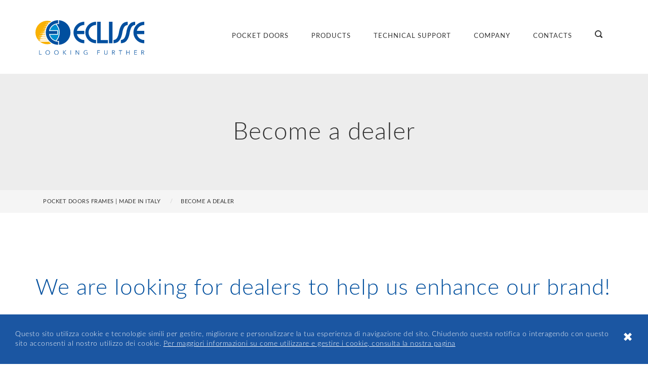

--- FILE ---
content_type: text/html; charset=utf-8
request_url: https://www.eclisse.us/en-us/become-dealer/
body_size: 6036
content:


<!doctype html>
<html class="no-js " lang="en-us" data-extra=""  itemscope itemtype="http://schema.org/Article" 
 >
<head  prefix="og: http://ogp.me/ns#">
    



        
            <!-- Google Tag Manager -->
            <script async type="text/javascript">(function(w,d,s,l,i){w[l]=w[l]||[];w[l].push({'gtm.start':
            new Date().getTime(),event:'gtm.js'});var f=d.getElementsByTagName(s)[0],
            j=d.createElement(s),dl=l!='dataLayer'?'&l='+l:'';j.async=true;j.src=
            '//www.googletagmanager.com/gtm.js?id='+i+dl;f.parentNode.insertBefore(j,f);
            })(window,document,'script','dataLayer','GTM-57DXT85');</script>
            <!-- End Google Tag Manager -->
        
        
            
        
        <meta content="text/html; charset=UTF-8" http-equiv="content-type">
        <title>We are looking for dealers to help us enhance our brand! Become one of our dealer.  - ECLISSE US</title>
        <link rel="icon" href="/static/img/favicon.ico"/>
        
        
            


	
    
    
    
    
    
        <meta property="og:title" content="We are looking for dealers to help us enhance our brand! Become one of our dealer.">
        <meta property="og:url" content="https://www.eclisse.us/en-us/become-dealer/">
        
        
        <meta property="og:type" content="Article">
        
        
        
        
        
        
        
        
        
        <meta property="fb:profile_id" content="https://www.facebook.com/eclisse.it">
        
        
    
    
        <meta name="twitter:domain" content="www.eclisse.us">
        <meta name="twitter:card" content="summary">
        
        <meta name="twitter:title" content="We are looking for dealers to help us enhance our brand! Become one of our dealer.">
        <meta name="twitter:url" content="https://www.eclisse.us/en-us/become-dealer/">
        
        
        <meta name="twitter:creator" content="@Eclissesrl">
        <meta name="twitter:site" content="https://www.eclisse.it">
    
    
        
        <link rel="publisher" href="https://plus.google.com/+Eclisse"/>
        
        <meta itemprop="name" content="We are looking for dealers to help us enhance our brand! Become one of our dealer.">
        
        
        <meta itemprop="url" content="https://www.eclisse.us/en-us/become-dealer/">
        
        
    



        
        
        
        
            
    
        
                
                    
                        
                    
                
            
    

            
                
                    <link rel="canonical" href="https://www.eclisse.us/en-us/become-dealer/"/>
                
            
        
        
        
        
            
                
                    <meta name="viewport" content="width=device-width,initial-scale=1">
                
            
        
        
        <meta name="generator" content="nephila komaci 3.0">
        

    
<meta name="viewport" content="width=device-width, initial-scale=1, maximum-scale=1, user-scalable=0" />
<meta name="apple-mobile-web-app-capable" content="yes" />
<meta name="apple-mobile-web-app-status-bar-style" content="black-translucent" />
<meta name="google-site-verification" content="7iPC9iZopS3XcwyJODhMBpw7FMn4dwV1RuhFFmwajGk" />
<!-- FAVICON -->
<link rel="apple-touch-icon" sizes="57x57" href="/static/img/apple-icon-57x57.png">
<link rel="apple-touch-icon" sizes="60x60" href="/static/img/apple-icon-60x60.png">
<link rel="apple-touch-icon" sizes="72x72" href="/static/img/apple-icon-72x72.png">
<link rel="apple-touch-icon" sizes="76x76" href="/static/img/apple-icon-76x76.png">
<link rel="apple-touch-icon" sizes="114x114" href="/static/img/apple-icon-114x114.png">
<link rel="apple-touch-icon" sizes="120x120" href="/static/img/apple-icon-120x120.png">
<link rel="apple-touch-icon" sizes="144x144" href="/static/img/apple-icon-144x144.png">
<link rel="apple-touch-icon" sizes="152x152" href="/static/img/apple-icon-152x152.png">
<link rel="apple-touch-icon" sizes="180x180" href="/static/img/apple-icon-180x180.png">
<link rel="icon" type="image/png" sizes="192x192"  href="/static/img/android-icon-192x192.png">
<link rel="icon" type="image/png" sizes="32x32" href="/static/img/favicon-32x32.png">
<link rel="icon" type="image/png" sizes="96x96" href="/static/img/favicon-96x96.png">
<link rel="icon" type="image/png" sizes="16x16" href="/static/img/favicon-16x16.png">
<link rel="manifest" href="/static/img/manifest.json">
<meta name="msapplication-TileColor" content="#ffffff">
<meta name="msapplication-TileImage" content="/static/img/ms-icon-144x144.png">
<meta name="theme-color" content="#ffffff">










    <script
        type="text/javascript" id="cookiebanner"
        src="/static/js/cookiebanner-1.3.0.min.js"
        data-message="Questo sito utilizza cookie e tecnologie simili per gestire, migliorare e personalizzare la tua esperienza di navigazione del sito. Chiudendo questa notifica o interagendo con questo sito acconsenti al nostro utilizzo dei cookie."
        data-linkmsg="Per maggiori informazioni su come utilizzare e gestire i cookie, consulta la nostra pagina"
        data-moreinfo="/en-us/privacy-policy/"
        data-close-on-interaction="true" async
        >
    </script>







    

    
        
    

    
        
    

    
    
        
    

    
        <link rel="stylesheet" href="/static/CACHE/css/f30f030a9bdf.css" type="text/css" media="screen, projection" />
    

    
        
    

    
        
    

    
        
    

    
        
    

    
        
    

    

    <link rel="stylesheet" href="/static/CACHE/css/d41d8cd98f00.css" type="text/css" media="all" />
    
</head>
<body id="generale" class="lang-en-us page-become-dealer tpl_base">




    <!-- Google Tag Manager -->
    <noscript><iframe src="//www.googletagmanager.com/ns.html?id=GTM-57DXT85"
    height="0" width="0" style="display:none;visibility:hidden"></iframe></noscript>







<header class="main-header">

    <nav role="navigation" id="main-nav">
        <div class="grid">
            <div class="s-12 last">
                <a href="/" class="logo">
                    <img alt="Eclisse" title="Eclisse" src="/static/img/logos/logo-eclisse-us.svg" class="hidden-s"/>
                    <img alt="Eclisse" title="Eclisse" src="/static/img/logo-eclisse-no-claim.svg" class="visible-s"/>
                </a>
                

                <ul class="hidden-s">
                    
                    <form method="get" action="/en-us/search/" id="searchform">
                    


    <li>
        <a href="/en-us/pocket-doors/" class="">Pocket Doors</a>
    </li>

    <li>
        <a href="/en-us/products/" class="">Products</a>
    </li>

    <li>
        <a href="/en-us/support/" class="">Technical Support</a>
    </li>

    <li>
        <a href="/en-us/company/" class="">Company</a>
    </li>

    <li>
        <a href="/en-us/contacts/" class="">Contacts</a>
    </li>



                    <li class="main-nav-search-container">
                        <input id="input_search" type="text" placeholder="Search" name="q">
                    </li>
                    <li class="main-nav-search">
                        <a href="#">
                            <img alt="Search" title="Search" src="/static/img/search.svg" class="svg svg--search">
                            <img alt="Close" title="Close" src="/static/img/close.svg" class="svg svg--close">
                        </a>
                    </li>
                    
                    </form>
                </ul>
            </div>
        </div>
    </nav>

    <nav role="navigation" id="main-nav-responsive" class="hidden-m hidden-l">
        <ul>
            
            
            


    <li>
        <a href="/en-us/pocket-doors/" class="">Pocket Doors</a>
    </li>

    <li>
        <a href="/en-us/products/" class="">Products</a>
    </li>

    <li>
        <a href="/en-us/support/" class="">Technical Support</a>
    </li>

    <li>
        <a href="/en-us/company/" class="">Company</a>
    </li>

    <li>
        <a href="/en-us/contacts/" class="">Contacts</a>
    </li>



            
                <li><a href="/en-us/company/">Company</a></li>
            
            <li>
               <a href="/en-us/choose-country/">
                    
                    
                        
                        USA <span class="language">(en-us)</span>
                    
                </a>
            </li>
            
            
        </ul>
    </nav>

    <div id="search-icon-container" class="visible-s hidden-m hidden-l">
        <a class="search-icon">
            <img src="/static/img/search.svg" alt="Search" class="svg">
        </a>
    </div>

    <div id="hamburger-icon-container" class="visible-s hidden-m hidden-l">
        <a id="hamburger-icon">
            <span class="line line-1"></span>
            <span class="line line-2"></span>
            <span class="line line-3"></span>
        </a>
    </div>

    <div id="search-bar-responsive" class="hidden-m hidden-l">
        <form method="get" action="/en-us/search/" id="searchform">
            <input id="input_search" type="text" placeholder="Search" name="q">
        </form>
    </div>
</header>




<main id="page" class="container ">
    


<section class="page-title">
    <div class="grid">
        <div class="s-12">
            <h1>Become a dealer</h1>
        </div>
    </div>
</section>



<div class="breadcrumbs-container">
    <div class="grid">
        <div class="s-12 last">
            

    <li class=" ">
        <a href="/en-us/">Pocket Doors Frames | Made in Italy</a>
    </li>

    <li class=" ">
        <a href="/en-us/become-dealer/">Become a dealer</a>
    </li>



        </div>
    </div>
</div>



<div class="grid inner-page">
    <div class="s-12 m-12 l-12 widget-text"  id="widget-text-331088" >
    
    <h2 class="h1"><font color="#004f9e">We are looking for dealers to help us enhance our brand!</font></h2>

<p> </p>

</div>
<div class="s-12 m-6 l-6 last-s widget-text"  id="widget-text-331087" >
    
    <h2>Why become an ECLISSE dealer?</h2>

<table border="0" cellspacing="1" cellpadding="1" align="left">
	<tbody>
		<tr>
			<td style="text-align: left; vertical-align: top; height: 20px;"> </td>
			<td style="text-align: left; vertical-align: top; height: 20px;"> </td>
		</tr>
		<tr>
			<td style="text-align: left; vertical-align: top; height: 20px;"><img filer_id="8912" title="" height="" width="35px" thumb_option="0" src="/media/filer_public/f4/78/f478df14-1848-4119-99be-634ade8624b9/eclisse_thank_you.jpg" align="" original_image="true"></td>
			<td style="text-align: left; vertical-align: top; height: 20px;">
			<p>You will receive all inbound leads collected for your territory<br>
			 </p>
			</td>
		</tr>
		<tr>
			<td style="text-align: left; vertical-align: top; height: 20px;"><img filer_id="8912" title="" height="" width="35px" thumb_option="0" src="/media/filer_public/f4/78/f478df14-1848-4119-99be-634ade8624b9/eclisse_thank_you.jpg" align="" original_image="true"></td>
			<td style="text-align: left; vertical-align: top; height: 20px;">
			<p>You will have all of our literature available to distribute to your customers<br>
			 </p>
			</td>
		</tr>
		<tr>
			<td style="text-align: left; vertical-align: top; height: 20px;"><img filer_id="8912" title="" height="" width="35px" thumb_option="0" src="/media/filer_public/f4/78/f478df14-1848-4119-99be-634ade8624b9/eclisse_thank_you.jpg" align="" original_image="true"></td>
			<td style="text-align: left; vertical-align: top; height: 20px;">
			<p>You will have the support of our in-house marketing department, including the creation of branded email blasts<br>
			 </p>
			</td>
		</tr>
		<tr>
			<td style="text-align: left; vertical-align: top; height: 20px;"><img filer_id="8912" title="" height="" width="35px" thumb_option="0" src="/media/filer_public/f4/78/f478df14-1848-4119-99be-634ade8624b9/eclisse_thank_you.jpg" align="" original_image="true"></td>
			<td style="text-align: left; vertical-align: top; height: 20px;">
			<p>You will be able to request local contact lists for targeted email campaigns in your area<br>
			 </p>
			</td>
		</tr>
		<tr>
			<td style="text-align: left; vertical-align: top; height: 20px;"><img filer_id="8912" title="" height="" width="35px" thumb_option="0" src="/media/filer_public/f4/78/f478df14-1848-4119-99be-634ade8624b9/eclisse_thank_you.jpg" align="" original_image="true"></td>
			<td style="text-align: left; vertical-align: top; height: 20px;">
			<p>Free freight on 10 systems or more for Displaying dealers<br>
			On 8 or more for Stocking dealers<br>
			 </p>
			</td>
		</tr>
		<tr>
			<td style="text-align: left; vertical-align: top; height: 20px;"><img filer_id="8912" title="" height="" width="35px" thumb_option="0" src="/media/filer_public/f4/78/f478df14-1848-4119-99be-634ade8624b9/eclisse_thank_you.jpg" align="" original_image="true"></td>
			<td style="text-align: left; vertical-align: top; height: 20px;">
			<p>Free displays for Stocking dealers<br>
			 </p>
			</td>
		</tr>
	</tbody>
</table>

<p> </p>

</div>




<form class="aldryn-forms-form s-12 m-6 l-6 form" action="." method="POST" id="become-a-dealer-contact-form">
    <input type='hidden' name='csrfmiddlewaretoken' value='HanxwqyinLYGkyyD4XsIIU5TjNjJAD2Y' />
    
        
            <input id="id_language" name="language" type="hidden" value="en-us" />
        
    
        
            <input id="id_form_plugin_id" name="form_plugin_id" type="hidden" value="331089" />
        
    

    
        
        
            <div class=" last-l widget-text"  id="widget-text-331097" >
    
    <h2> </h2>

<p><br>
To request more information about becoming a dealer, please fill out the form below and one of our representatives will contact you as soon as possible.</p>

</div>

        
            


    
    <div class="field">
        
            <label for="id_textfield_1">
                Name
                
                    <abbr title="Required field">*</abbr>
                
            </label>
        
    <input class="" id="id_textfield_1" name="textfield_1" type="text" required />
    

    
    </div>


        
            


    
    <div class="field">
        
            <label for="id_textfield_2">
                Surname
                
                    <abbr title="Required field">*</abbr>
                
            </label>
        
    <input class="" id="id_textfield_2" name="textfield_2" type="text" required />
    

    
    </div>


        
            


    
    <div class="field">
        
            <label for="id_textfield_3">
                Company Name
                
                    <abbr title="Required field">*</abbr>
                
            </label>
        
    <input class="" id="id_textfield_3" name="textfield_3" type="text" required />
    

    
    </div>


        
            


    
    <div class="field">
        
            <label for="id_emailfield_1">
                E-mail
                
                    <abbr title="Required field">*</abbr>
                
            </label>
        
    <input class="" id="id_emailfield_1" name="emailfield_1" type="text" required />
    

    
    </div>


        
            


    
    <div class="field">
        
            <label for="id_textfield_4">
                Phone
                
                    <abbr title="Required field">*</abbr>
                
            </label>
        
    <input class="" id="id_textfield_4" name="textfield_4" type="text" required />
    

    
    </div>


        
            


    
    <div class="field">
        
            <label for="id_textfield_5">
                City
                
                    <abbr title="Required field">*</abbr>
                
            </label>
        
    <input class="" id="id_textfield_5" name="textfield_5" type="text" required />
    

    
    </div>


        
            


    
    <div class="field">
        
            <label for="id_textfield_6">
                Country or State
                
                    <abbr title="Required field">*</abbr>
                
            </label>
        
    <input class="" id="id_textfield_6" name="textfield_6" type="text" required />
    

    
    </div>


        
            


    
    <div class="field">
        
            <label for="id_textareafield_1">
                Message (optional)
                
            </label>
        
    <textarea class="" id="id_textareafield_1" name="textareafield_1">
</textarea>
    

    
    </div>


        
            


    
    <div class="field">
        <input class="" id="id_booleanfieldwithhtml_1" name="booleanfieldwithhtml_1" type="checkbox" required />
        <label for="id_booleanfieldwithhtml_1" class="boolean-field-html-label">
            <p><font style="font-size: 90%;">According to the privacy policy available <a href="/en-us/privacy-policy/">here</a> I authorize the treatment of my personal data.</font></p>

            
                <abbr title="Required field">*</abbr>
            
        </label>
        
    </div>


        
            

<button class="aldryn-forms-button">
    <input id="aldryn-forms-field-331092" class="btn btn-secondary" type="submit" name="submit" value="SEND"/>
</button>




        
            <div class="s-12 m-12 l-12 widget-text"  id="widget-text-331095" >
    
    <p><sup>* These fields are mandatory</sup></p>

<p> </p>

<p> </p>

<p> </p>

</div>

        
    
</form>


</div>






    
</main>

<footer class="footer-container">
    <section class="footer-main">
        <div class="grid">
            
                <nav class="footer-navigation">
                    <div class="s-12 m-8 l-8 last-s widget-raw-html"  id="widget-raw-html-326056"  ><a href="https://www.youtube.com/playlist?list=PLpJ0_UtyTpAJS0SRQpImVmABmAhiw2mv1"><i class="fa fa-youtube-square fa-2x"></i></a><a href="https://it.pinterest.com/eclisse_it/ "><i class="fa fa-pinterest-square fa-2x"></i></a><a href="https://www.houzz.com/professionals/building-supplies/eclisse-pocket-door-systems-pfvwus-pf~1226634727?=undefined"><i class="fa fa-houzz fa-2x"></i></a></div>

                </nav>
                <div class="s-12 m-4 l-4 last">
                    <nav class="secondary-nav hidden-s">
                        

<ul>
    
        <li><a href="/en-us/company/">Company</a></li>
    
    <li class="languages-container">
        <a class="languages" href="/en-us/choose-country/">
            <i class="icon-flag icon-flag-US"></i>
            
                USA <span class="language">(en-us)</span>
            
        </a>
        
    </li>
</ul>

                    </nav>
                </div>
            
        </div>
    </section>
    <section class="footer-copying">
        <div class="grid">
            <div class="s-12 last">
                <p>
                    
                        COPYRIGHT ECLISSE S.R.L. 2016 -
                        ALL RIGHTS RESERVED - P.IVA: IT02141960266 - TEL: <a href="tel:+390438980513">0438 980513</a>
                    
                </p>
                <nav class="privacy">
                    <a href="/en-us/terms-of-use-general-conditions/" rel="nofollow">Termini / Condizioni sito web</a>
                    <a href="/en-us/privacy-policy/" rel="nofollow">Informativa sulla privacy</a>
                    
                    
                    
                    
                    
                    
                    
                    
                </nav>
            </div>
        </div>
    </section>
</footer>






    


    






    
        <script type="text/javascript" src="/static/CACHE/js/56e8804588c0.js"></script>
    

<script type="text/javascript" src="/static/CACHE/js/4e4fdbadb099.js" async></script>
<script async type="text/javascript">
    $(function () {
        
    


    $('#').on('submit', function(e){
        var typeOfLead = document.getElementsByClassName('lead')[0].value;
        ga('send', 'event', 'CONTATTI', 'FORM', typeOfLead, 10);
    });



    
    // Main search autosuggestion
    var suggestions = [
        
            { "label": "Single",
                "url": "/en-us/products/collection/classic-collection/single/" },
        
            { "label": "ECLISSE BIAS",
                "url": "/en-us/products/accessory/bias-soft-close/" },
        
            { "label": "ECLISSE BIAS DS",
                "url": "/en-us/products/accessory/bias-ds-soft-close/" },
        
            { "label": "Classic Collection",
                "url": "/en-us/products/collection/classic-collection/" },
        
            { "label": "Double",
                "url": "/en-us/products/collection/classic-collection/double/" },
        
            { "label": "ECLISSE Push&amp;Pull",
                "url": "/en-us/products/accessory/pushpull/" },
        
            { "label": "Syntesis Flush Collection",
                "url": "/en-us/products/collection/syntesis-collection/" },
        
            { "label": "Self-Closing system with BIAS",
                "url": "/en-us/products/accessory/self-closing-system/" },
        
            { "label": "Luce Single",
                "url": "/en-us/products/collection/classic-collection/luce-single/" },
        
            { "label": "Double door coordination",
                "url": "/en-us/products/accessory/double-door-coordination/" },
        
            { "label": "Luce Double",
                "url": "/en-us/products/collection/classic-collection/luce-double/" },
        
            { "label": "Double door coordination for Syntesis",
                "url": "/en-us/products/accessory/double-door-coordination-for-syntesis/" },
        
            { "label": "Telescopic Synchronization",
                "url": "/en-us/products/accessory/telescopic-synchronization/" },
        
            { "label": "Joining Kit",
                "url": "/en-us/products/accessory/joining-kit/" },
        
            { "label": "Telescopic Single",
                "url": "/en-us/products/collection/classic-collection/telescopic-single/" },
        
            { "label": "Accessories for glass door with jambs",
                "url": "/en-us/products/accessory/accessories-glass-door-with-jambs/" },
        
            { "label": "40 Collection",
                "url": "/en-us/products/collection/eclisse-40-collection/" },
        
            { "label": "Telescopic Double",
                "url": "/en-us/products/collection/classic-collection/telescopic-double/" },
        
            { "label": "Accessories for sliding glass doors without jambs",
                "url": "/en-us/products/accessory/accessories-glass-doors-without-jambs/" },
        
            { "label": "Circular Single",
                "url": "/en-us/products/collection/classic-collection/circular-single/" },
        
            { "label": "Anti-Warp profile",
                "url": "/en-us/products/accessory/anti-warp-profile/" },
        
            { "label": "Circular Double",
                "url": "/en-us/products/collection/classic-collection/circular-double/" },
        
            { "label": "Unilateral",
                "url": "/en-us/products/collection/classic-collection/unilateral/" },
        
            { "label": "Door closers",
                "url": "/en-us/products/accessory/door-closer/" },
        
            { "label": "Jambs Kit",
                "url": "/en-us/products/accessory/jamb-kit/" },
        
            { "label": "Acoustic",
                "url": "/en-us/products/collection/classic-collection/eclisse-acoustic/" },
        
            { "label": "Hoist",
                "url": "/en-us/products/collection/disability-care/hoist/" },
        
            { "label": "Care Collection",
                "url": "/en-us/products/collection/disability-care/" },
        
            { "label": "Baseboards",
                "url": "/en-us/products/collection/baseboards/" },
        
            { "label": "Syntesis Slide",
                "url": "/en-us/products/collection/syntesis-collection/syntesis-slide/" },
        
            { "label": "Accessories",
                "url": "/en-us/products/collection/accessories/" },
        
            { "label": "Syntesis Slide Double",
                "url": "/en-us/products/collection/syntesis-collection/syntesis-slide-double/" },
        
            { "label": "External wall kit",
                "url": "/en-us/products/external-wall-kit/" },
        
            { "label": "Syntesis Luce Single",
                "url": "/en-us/products/collection/syntesis-collection/syntesis-luce/" },
        
            { "label": "Syntesis Luce Double",
                "url": "/en-us/products/collection/syntesis-collection/syntesis-luce-double/" },
        
            { "label": "Syntesis Swing Single",
                "url": "/en-us/products/collection/syntesis-collection/syntesis-swing/" },
        
            { "label": "Syntesis Swing Double",
                "url": "/en-us/products/collection/syntesis-collection/syntesis-swing-double/" },
        
            { "label": "Syntesis Areo",
                "url": "/en-us/products/collection/syntesis-collection/syntesis-areo/" },
        
            { "label": "Syntesis Tech",
                "url": "/en-us/products/collection/syntesis-collection/syntesis-tech/" },
        
            { "label": "Syntesis Baseboard",
                "url": "/en-us/products/collection/syntesis-collection/syntesis-baseboard/" },
        
            { "label": "40",
                "url": "/en-us/products/collection/eclisse-40-collection/eclisse-40/" },
        
            { "label": "Handles for wooden hinged doors",
                "url": "/en-us/products/accessory/handles-for-wooden-hinged-doors/" },
        
            { "label": "Handles for splayed frames",
                "url": "/en-us/products/accessory/handles-for-splayed-frames/" },
        
            { "label": "Handles for glass doors",
                "url": "/en-us/products/accessory/handles-for-glass-doors/" },
        
            { "label": "Handles for wooden sliding doors - Easy",
                "url": "/en-us/products/accessory/handles-for-wooden-sliding-door/" },
        
            { "label": "Handles for wooden sliding doors - Cassiopea",
                "url": "/en-us/products/accessory/cassiopea-handles-for-sliding-doors/" },
        
            { "label": "Rallenty Soft",
                "url": "/en-us/products/accessory/rallenty-soft/" },
        
            { "label": "Handles for trap doors",
                "url": "/en-us/products/accessory/handles-for-trap-door/" },
        
            { "label": "Multi-Slide Hardware Set",
                "url": "/en-us/products/accessory/Multi-Slide-Hardware-Set/" },
        
            { "label": "Delta",
                "url": "/en-us/products/collection/baseboards/eclisse-delta/" },
        
            { "label": "ECLISSE Anti Slam - HD (ADA Compliant)",
                "url": "/en-us/products/accessory/anti-slam-hd/" },
        
            { "label": "Electrical boxes",
                "url": "/en-us/products/accessory/electrical-boxes/" },
        
            { "label": "Mimesi",
                "url": "/en-us/products/accessory/eclisse-mimesi/" },
        
            { "label": "Glass and aluminium pocket doors",
                "url": "/en-us/products/accessory/glass-pocket-doors/" },
        
            { "label": "Glass and aluminium hinged doors",
                "url": "/en-us/products/accessory/glass-hinged-doors/" },
        
    ];

    $("#input_search").autocomplete({
        delay: 0,
        source: suggestions,
        select: function(event, ui) {
            // FIXME check this please !!!
            target_url = "//www.eclisse.us" + ui.item.url;
            location.href = target_url;
        }
    }).autocomplete( "instance" )._renderItem = function( ul, item ) {
        return $("<li>")
            .append("<a href='" + item.url + "'>" + item.label + "</a>" )
            .appendTo(ul);
    };

    var languagesDropdown = $('#js-show-languages');
    var additionalLanguages = $('#js-additional-languages');

    languagesDropdown.on('click', function() {
        $(this).toggleClass('active');
        additionalLanguages.toggleClass('active');
    });


    // This piece of code is a quick and dirty hack to make
    // django CMS sctructure mode compatible with jessica
    
    // End of the infamous piece of code

    var google_api_key = 'AIzaSyD1h_armAGUAQD95h1bmBTz7xhu2Z6AbXs';

    


    });
    

</script>



    <script type="text/javascript" src="/static/CACHE/js/3ffeeee06133.js"></script>




    <script type="text/javascript" src="/static/CACHE/js/6bd017c08726.js"></script>



    



    



    






</body>
</html>


--- FILE ---
content_type: image/svg+xml
request_url: https://www.eclisse.us/static/img/logos/logo-eclisse-us.svg
body_size: 2051
content:
<?xml version="1.0" encoding="UTF-8"?>
<svg id="Livello_1" data-name="Livello 1" xmlns="http://www.w3.org/2000/svg" version="1.1" viewBox="0 0 217.28 68.43">
  <defs>
    <style>
      .cls-1 {
        fill: #f9b104;
      }

      .cls-1, .cls-2, .cls-3 {
        stroke-width: 0px;
      }

      .cls-2 {
        fill: #008ecf;
      }

      .cls-3 {
        fill: #004f9f;
      }
    </style>
  </defs>
  <rect class="cls-3" x="146.76" y="3.04" width="7.09" height="42.57"/>
  <g>
    <path class="cls-3" d="M121.11,9.43V3.04c-11.87,0-21.49,9.53-21.49,21.29s9.62,21.29,21.49,21.29v-6.39c-8.31,0-15.04-6.67-15.04-14.9s6.74-14.9,15.04-14.9"/>
    <path class="cls-3" d="M97.57,3.04v6.39c-7.09-.02-13.23,4.85-14.75,11.71h14.75v6.39h-14.75c1.52,6.85,7.66,11.73,14.75,11.71v6.39h-.1c-11.87-.03-21.47-9.58-21.44-21.34.03-11.76,9.67-21.26,21.54-21.24"/>
  </g>
  <polygon class="cls-3" points="144.71 39.23 144.71 45.61 123.16 45.61 123.16 3.04 130.25 3.04 130.25 39.23 144.71 39.23"/>
  <g>
    <path class="cls-3" d="M177.85,4.33c2.05-.81,4.23-1.25,6.43-1.29v6.39c-3.26.2-6.16,2.11-7.62,5-.92,1.84-1.66,3.76-2.21,5.74-.38,1.37-.7,2.76-.97,4.16-.21,1.4-.47,2.78-.79,4.16-.51,2.21-1.21,4.37-2.09,6.46-.64,1.53-1.46,2.97-2.45,4.31-1.43,2.19-3.46,3.95-5.84,5.06-2.05.81-4.23,1.25-6.43,1.29v-6.39c3.26-.2,6.16-2.11,7.62-5,.92-1.84,1.66-3.76,2.21-5.74.38-1.37.7-2.76.97-4.16.21-1.39.47-2.78.79-4.16.51-2.21,1.21-4.37,2.09-6.46.64-1.53,1.46-2.98,2.44-4.31,1.43-2.19,3.46-3.95,5.84-5.07"/>
    <path class="cls-2" d="M29.05,28.89c1.57,5.5,5.87,9.83,11.39,11.48,8.65-8.98,8.65-23.1,0-32.08-5.53,1.65-9.82,5.98-11.39,11.48h16.28v9.12h-16.28Z"/>
    <path class="cls-3" d="M45.32,48.65c-13.57,0-24.56-10.89-24.56-24.33S31.76,0,45.32,0v6.08c-8.99,0-16.67,6.43-18.16,15.21h16.63v6.08h-16.63c1.5,8.78,9.17,15.2,18.16,15.2v6.08Z"/>
    <path class="cls-3" d="M192.62,4.33c2.05-.81,4.23-1.25,6.43-1.29v6.39c-3.26.2-6.16,2.11-7.62,5-.92,1.84-1.66,3.76-2.21,5.74-.38,1.37-.7,2.76-.97,4.16-.21,1.39-.47,2.78-.79,4.16-.51,2.21-1.21,4.37-2.09,6.46-.64,1.53-1.46,2.97-2.45,4.31-1.43,2.19-3.46,3.95-5.84,5.06-2.05.81-4.23,1.25-6.43,1.29v-6.39c3.26-.2,6.16-2.11,7.62-5,.92-1.84,1.66-3.76,2.21-5.74.38-1.37.7-2.76.96-4.16.21-1.39.47-2.78.79-4.16.51-2.21,1.21-4.37,2.09-6.46.64-1.53,1.46-2.98,2.44-4.31,1.43-2.19,3.46-3.95,5.84-5.07"/>
    <path class="cls-3" d="M217.21,3.04v6.39c-7.09-.02-13.23,4.85-14.75,11.71h14.75v6.39h-14.75c1.52,6.85,7.66,11.73,14.75,11.71v6.39h-.1c-11.87-.03-21.47-9.58-21.44-21.34s9.67-21.26,21.54-21.24"/>
    <path class="cls-3" d="M46.92,48.6v-7.6c-1.6.15-3.2.07-4.78-.23,8.43-9.38,8.43-23.53,0-32.91,1.57-.3,3.18-.38,4.78-.23V.05c12.31.79,22.12,10.51,22.92,22.7.88,13.41-9.38,24.98-22.92,25.85"/>
    <path class="cls-1" d="M19.23,24.54h-.58c-1.21-.01-2.4-.38-3.4-1.05h-3.43c-.13,0-.23-.1-.23-.23s.1-.23.23-.23h3.47c1.12-.51,2.34-.76,3.57-.74h.45c.04-.49.09-.97.16-1.46-.8-.16-1.56-.48-2.24-.93h-3.43c-.13,0-.23-.1-.23-.23s.1-.23.23-.23h3.47c.82-.37,1.69-.61,2.58-.7.14-.62.3-1.23.48-1.84-.39-.16-.76-.36-1.11-.59h-3.44c-.13,0-.23-.1-.23-.23s.1-.23.23-.23h3.47c.52-.24,1.06-.42,1.62-.54.28-.75.6-1.49.95-2.22-.21-.11-.42-.23-.62-.37h-3.43c-.13,0-.23-.1-.23-.23s.1-.23.23-.23h3.47c.4-.18.82-.33,1.25-.45.33-.59.68-1.17,1.06-1.74-.36-.18-.66-.46-.87-.8h-3.43c-.13,0-.23-.1-.23-.23s.1-.23.23-.23h3.47c.71-.3,1.46-.51,2.22-.64.47-.58.96-1.14,1.47-1.68-.62-.18-1.21-.45-1.75-.81h-3.44c-.13,0-.23-.1-.23-.23s.1-.23.23-.23h3.47c1.12-.51,2.34-.76,3.58-.74h.29c.91-.76,1.87-1.45,2.87-2.08C19.21-1.88,5.77,4.39,1.39,16.46c-4.39,12.08,1.94,25.38,14.14,29.73,5.13,1.83,10.75,1.83,15.88,0-1.7-1.06-3.27-2.31-4.68-3.73H10.11c-.93-.49-1.76-1.15-2.43-1.95-.02-.02-.04-.05-.05-.08-.03-.1.03-.2.13-.24,1.07-.33,2.18-.5,3.31-.51l6.8-.02h6.46c-.18-.23-.35-.47-.52-.71h-12.03c-1.36.03-2.69-.39-3.79-1.2h-2.83c-.13,0-.23-.1-.23-.23s.1-.23.23-.23h2.86c1.14-.69,2.45-1.06,3.79-1.06l10.29-.12c-.13-.26-.26-.51-.39-.77l-8.14.02c-1.49.04-2.95-.39-4.18-1.23h-3.44c-.13,0-.23-.1-.23-.23s.1-.23.23-.23h3.47c1.38-.6,2.85-.95,4.36-1.02l6.78-.14c-.08-.25-.16-.49-.24-.74h-5.3c-1.33-.06-2.62-.46-3.76-1.15h-3.44c-.13,0-.23-.1-.23-.23s.1-.23.23-.23h3.47c1.26-.51,2.6-.81,3.97-.88l4.43-.05c-.08-.38-.14-.76-.2-1.15h-2.84c-1.21-.01-2.4-.38-3.4-1.05h-3.43c-.13,0-.23-.1-.23-.23s.1-.23.23-.23h3.47c1.12-.51,2.34-.76,3.57-.74l2.4-.04c-.02-.43-.04-.86-.04-1.29"/>
  </g>
  <g>
    <path class="cls-3" d="M8.43,67.45h3.96v.77h-4.82v-8.49h.86v7.72Z"/>
    <path class="cls-3" d="M24.5,68.43c-2.53,0-4.43-1.88-4.43-4.46s1.89-4.46,4.43-4.46,4.43,1.88,4.43,4.46-1.9,4.46-4.43,4.46ZM24.5,60.27c-2.18,0-3.51,1.73-3.51,3.71s1.33,3.69,3.51,3.69,3.51-1.71,3.51-3.69-1.33-3.71-3.51-3.71Z"/>
    <path class="cls-3" d="M41.9,68.43c-2.53,0-4.43-1.88-4.43-4.46s1.89-4.46,4.43-4.46,4.43,1.88,4.43,4.46-1.9,4.46-4.43,4.46ZM41.9,60.27c-2.18,0-3.51,1.73-3.51,3.71s1.33,3.69,3.51,3.69,3.51-1.71,3.51-3.69-1.33-3.71-3.51-3.71Z"/>
    <path class="cls-3" d="M56.19,63.54h.01l4.04-3.81h1.24l-4.28,3.85,4.52,4.64h-1.27l-4.25-4.52h-.01v4.52h-.86v-8.49h.86v3.81Z"/>
    <path class="cls-3" d="M70.93,68.22h-.86v-8.49h.86v8.49Z"/>
    <path class="cls-3" d="M86.4,66.96h.02v-7.23h.86v8.49h-1.08l-4.94-7.3h-.02v7.3h-.86v-8.49h1.08l4.94,7.23Z"/>
    <path class="cls-3" d="M103.19,61.25c-.59-.62-1.4-.98-2.46-.98-2.18,0-3.53,1.73-3.53,3.71s1.34,3.69,3.53,3.69c.96,0,1.8-.23,2.29-.55v-2.58h-1.98v-.76h2.84v3.83c-.92.55-2.02.83-3.17.83-2.57,0-4.43-1.88-4.43-4.46s1.9-4.46,4.43-4.46c1.34,0,2.35.43,3.07,1.14l-.6.6Z"/>
    <path class="cls-3" d="M124.36,68.22h-.86v-8.49h5.12v.77h-4.26v2.95h3.96v.76h-3.96v4.02Z"/>
    <path class="cls-3" d="M137.4,65.05v-5.33h.86v5.23c0,1.37.59,2.71,2.31,2.71s2.31-1.34,2.31-2.71v-5.23h.86v5.33c0,1.42-.64,3.38-3.18,3.38s-3.18-1.97-3.18-3.38Z"/>
    <path class="cls-3" d="M154.03,68.22h-.86v-8.49h2.5c1.68,0,2.9.61,2.9,2.27,0,1.26-.94,2.05-2.17,2.18l2.48,4.04h-1.05l-2.35-3.97h-1.44v3.97ZM154.03,63.5h1.5c1.38,0,2.17-.5,2.17-1.51,0-1.12-.85-1.52-2.13-1.52h-1.54v3.03Z"/>
    <path class="cls-3" d="M170.13,68.22h-.86v-7.72h-2.84v-.77h6.55v.77h-2.84v7.72Z"/>
    <path class="cls-3" d="M181.45,59.73h.86v3.68h4.63v-3.68h.86v8.49h-.86v-4.02h-4.63v4.02h-.86v-8.49Z"/>
    <path class="cls-3" d="M198.13,67.45h4.54v.77h-5.41v-8.49h5.27v.77h-4.4v2.93h4.11v.76h-4.11v3.27Z"/>
    <path class="cls-3" d="M212.43,68.22h-.86v-8.49h2.5c1.68,0,2.9.61,2.9,2.27,0,1.26-.94,2.05-2.17,2.18l2.48,4.04h-1.05l-2.35-3.97h-1.44v3.97ZM212.43,63.5h1.5c1.38,0,2.17-.5,2.17-1.51,0-1.12-.85-1.52-2.13-1.52h-1.54v3.03Z"/>
  </g>
</svg>

--- FILE ---
content_type: application/javascript; charset=utf-8
request_url: https://www.eclisse.us/static/js/cookiebanner-1.3.0.min.js
body_size: 2502
content:
/*! cookiebanner v1.4.0 | MIT */
!function(a){"use strict";function b(a,b){var c=!1,d=!0,e=a.document,f=e.documentElement,g=e.addEventListener?"addEventListener":"attachEvent",h=e.addEventListener?"removeEventListener":"detachEvent",i=e.addEventListener?"":"on",j=function(d){("readystatechange"!=d.type||"complete"==e.readyState)&&(("load"==d.type?a:e)[h](i+d.type,j,!1),!c&&(c=!0)&&b.call(a,d.type||d))},k=function(){try{f.doScroll("left")}catch(a){return void setTimeout(k,50)}j("poll")};if("complete"==e.readyState)b.call(a,"lazy");else{if(e.createEventObject&&f.doScroll){try{d=!a.frameElement}catch(l){}d&&k()}e[g](i+"DOMContentLoaded",j,!1),e[g](i+"readystatechange",j,!1),a[g](i+"load",j,!1)}}function c(a,b,c){var d=a.addEventListener?"addEventListener":"attachEvent",e=a.addEventListener?"":"on";a[d](e+b,c,!1)}function d(a,b){for(var c=0;c<b.length;c++)if(a===b[c])return!0;return!1}var e=a,f=e.document,g="cbinstance",h={get:function(a){return decodeURIComponent(f.cookie.replace(new RegExp("(?:(?:^|.*;)\\s*"+encodeURIComponent(a).replace(/[\-\.\+\*]/g,"\\$&")+"\\s*\\=\\s*([^;]*).*$)|^.*$"),"$1"))||null},set:function(a,b,c,d,e,g){if(!a||/^(?:expires|max\-age|path|domain|secure)$/i.test(a))return!1;var h="";if(c)switch(c.constructor){case Number:h=1/0===c?"; expires=Fri, 31 Dec 9999 23:59:59 GMT":"; max-age="+c;break;case String:h="; expires="+c;break;case Date:h="; expires="+c.toUTCString()}return f.cookie=encodeURIComponent(a)+"="+encodeURIComponent(b)+h+(e?"; domain="+e:"")+(d?"; path="+d:"")+(g?"; secure":""),!0},has:function(a){return new RegExp("(?:^|;\\s*)"+encodeURIComponent(a).replace(/[\-\.\+\*]/g,"\\$&")+"\\s*\\=").test(f.cookie)},remove:function(a,b,c){return a&&this.has(a)?(f.cookie=encodeURIComponent(a)+"=; expires=Thu, 01 Jan 1970 00:00:00 GMT"+(c?"; domain="+c:"")+(b?"; path="+b:""),!0):!1}},i={merge:function(){var a,b={},c=0,d=arguments.length;if(0===d)return b;for(;d>c;c++)for(a in arguments[c])Object.prototype.hasOwnProperty.call(arguments[c],a)&&(b[a]=arguments[c][a]);return b},str2bool:function(a){switch(a=""+a,a.toLowerCase()){case"false":case"no":case"0":case"":return!1;default:return!0}},fade_in:function(a){a.style.opacity<1&&(a.style.opacity=(parseFloat(a.style.opacity)+.05).toFixed(2),e.setTimeout(function(){i.fade_in(a)},50))},get_data_attribs:function(a){var b={};if(Object.prototype.hasOwnProperty.call(a,"dataset"))b=a.dataset;else{var c,d=a.attributes;for(c in d)if(Object.prototype.hasOwnProperty.call(d,c)){var e=d[c];if(/^data-/.test(e.name)){var f=i.camelize(e.name.substr(5));b[f]=e.value}}}return b},normalize_keys:function(a){var b={};for(var c in a)if(Object.prototype.hasOwnProperty.call(a,c)){var d=i.camelize(c);b[d]=a[d]?a[d]:a[c]}return b},camelize:function(a){for(var b="-",c=a.indexOf(b);-1!=c;){var d=c===a.length-1,e=d?"":a[c+1],f=e.toUpperCase(),g=d?b:b+e;a=a.replace(g,f),c=a.indexOf(b)}return a},find_script_by_id:function(a){for(var b=f.getElementsByTagName("script"),c=0,d=b.length;d>c;c++)if(a===b[c].id)return b[c];return null}},j=i.find_script_by_id("cookiebanner"),k=a.Cookiebanner=function(a){this.init(a)};k.prototype={cookiejar:h,init:function(b){this.inserted=!1,this.closed=!1,this.test_mode=!1;var c="We use cookies to enhance your experience. By continuing to visit this site you agree to our use of cookies.",d="Learn more";if(this.default_options={cookie:"cookiebanner-accepted",closeText:"&#10006;",cookiePath:"/",debug:!1,expires:1/0,zindex:255,closeOnInteraction:!1,mask:!1,maskOpacity:.5,maskBackground:"#000",position:"bottom",message:c,linkmsg:d,moreinfo:"http://aboutcookies.org",effect:null,instance:g},this.options=this.default_options,this.script_el=j,this.script_el){var e=i.get_data_attribs(this.script_el);this.options=i.merge(this.options,e)}b&&(b=i.normalize_keys(b),this.options=i.merge(this.options,b)),g=this.options.instance,this.options.zindex=parseInt(this.options.zindex,10),this.options.mask=i.str2bool(this.options.mask),this.options.closeOnInteraction=i.str2bool(this.options.closeOnInteraction),"string"==typeof this.options.expires&&"function"==typeof a[this.options.expires]&&(this.options.expires=a[this.options.expires]),"function"==typeof this.options.expires&&(this.options.expires=this.options.expires()),this.script_el&&this.run()},log:function(){"undefined"!=typeof console&&console.log.apply(console,arguments)},run:function(){if(!this.agreed()){var a=this;b(e,function(){a.insert()})}},build_viewport_mask:function(){var a=null;if(!0===this.options.mask){var b=this.options.maskOpacity,c=this.options.maskBackground,d='<div id="cookiebanner-mask" style="position:fixed;top:0;left:0;width:100%;height:100%;background:'+c+";zoom:1;filter:alpha(opacity="+100*b+");opacity:"+b+";z-index:"+this.options.zindex+';"></div>',e=f.createElement("div");e.innerHTML=d,a=e.firstChild}return a},agree:function(){return this.cookiejar.set(this.options.cookie,1,this.options.expires,this.options.cookiePath),!0},agreed:function(){return this.cookiejar.has(this.options.cookie)},close:function(){return this.inserted&&(this.closed||(this.element&&this.element.parentNode.removeChild(this.element),this.element_mask&&this.element_mask.parentNode.removeChild(this.element_mask),this.closed=!0)),this.closed},agree_and_close:function(){return this.agree(),this.close()},cleanup:function(){return this.close(),this.unload()},unload:function(){return this.script_el&&this.script_el.parentNode.removeChild(this.script_el),a[g]=void 0,!0},insert:function(){this.element_mask=this.build_viewport_mask();var a=this.options.zindex;this.element_mask&&(a+=1);var b=f.createElement("div");b.className="cookiebanner",b.style.position="fixed",b.style.left=0,b.style.right=0,b.style.zIndex=a,"top"===this.options.position?b.style.top=0:b.style.bottom=0,b.innerHTML='<div class="cookiebanner-close" style="float:right;">'+this.options.closeText+"</div><span>"+this.options.message+" <a>"+this.options.linkmsg+"</a></span>",this.element=b;var e=b.getElementsByTagName("a")[0];e.href=this.options.moreinfo,e.target="_blank";var g=b.getElementsByTagName("div")[0];g.style.cursor="pointer";var h=this;c(g,"click",function(){h.agree_and_close()}),this.element_mask&&(c(this.element_mask,"click",function(){h.agree_and_close()}),f.body.appendChild(this.element_mask)),f.body.appendChild(this.element),this.inserted=!0,"fade"===this.options.effect?(this.element.style.opacity=0,i.fade_in(this.element)):this.element.style.opacity=1,this.options.closeOnInteraction&&c(f.body,"click",function(a){d(a.target,[e,g])||h.agree_and_close()})}},j&&(a[g]||(a[g]=new k))}(window);